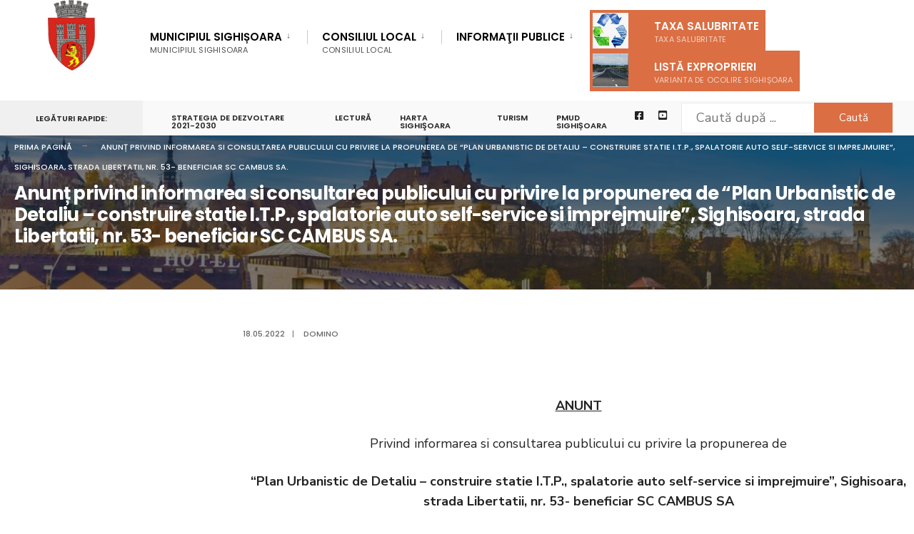

--- FILE ---
content_type: text/html; charset=UTF-8
request_url: https://primariasighisoara.ro/portal/mures/sighisoara/portal.nsf/pagini/anun+privind+informarea+si+consultarea+publicului+cu+privire+la+propunerea+de+plan+urbanistic+de+detaliu+construire+statie+itp+spalatorie+auto+selfservice+si+imprejmuire+sighisoara+strada+libertatii+nr+53+beneficiar+sc+cambus+sa-0002367E
body_size: 6595
content:
<!DOCTYPE html>

<html lang="ro">
<head>
<script>/*if (location.protocol == 'http:') location.href = 'https://' + location.host + location.pathname + location.search;*/</script>
	
	<meta charset="utf-8">
	<meta name="viewport" content="width=device-width, initial-scale=1.0, minimum-scale=1.0, maximum-scale=1.0, user-scalable=no, shrink-to-fit=no">
	<meta http-equiv="X-UA-Compatible" content="IE=edge">
	<link rel="manifest" href="/portal/mures/sighisoara/portal.nsf/manifest.webmanifest?Open&_=Portal">
	<title>Anunț privind informarea si consultarea publicului cu privire la propunerea de “Plan Urbanistic de Detaliu – construire statie I.T.P., spalatorie auto self-service si imprejmuire”, Sighisoara, strada Libertatii, nr. 53- beneficiar SC CAMBUS SA.</title>	
<link href="/assets/theme/citygov/style.min.css" rel="stylesheet">
<link href="/assets/theme/citygov/style-mobile.css" rel="stylesheet">
<link href="/assets/theme/citygov/elementor.css" rel="stylesheet">
<link rel='stylesheet' id='opensans-googlefont-css' href='//fonts.googleapis.com/css?family=Open+Sans%3A400&ver=5.5.1'
    type='text/css' media='all' />
<link rel="preload" as="style"
    href="https://fonts.googleapis.com/css?family=Nunito Sans:200,300,400,600,700,800,900,200italic,300italic,400italic,600italic,700italic,800italic,900italic|Poppins:600,400,700,500&subset=latin&display=swap&ver=1600151592" />
<link rel="stylesheet"
    href="https://fonts.googleapis.com/css?family=Nunito Sans:200,300,400,600,700,800,900,200italic,300italic,400italic,600italic,700italic,800italic,900italic|Poppins:600,400,700,500&subset=latin&display=swap&ver=1600151592"
    media="print" onload="this.media='all'"><noscript>
    <link rel="stylesheet"
        href="https://fonts.googleapis.com/css?family=Nunito Sans:200,300,400,600,700,800,900,200italic,300italic,400italic,600italic,700italic,800italic,900italic|Poppins:600,400,700,500&subset=latin&display=swap&ver=1600151592" />
</noscript>
<link rel='stylesheet' id='google-fonts-1-css'
    href='https://fonts.googleapis.com/css?family=Roboto%3A100%2C100italic%2C200%2C200italic%2C300%2C300italic%2C400%2C400italic%2C500%2C500italic%2C600%2C600italic%2C700%2C700italic%2C800%2C800italic%2C900%2C900italic%7CRoboto+Slab%3A100%2C100italic%2C200%2C200italic%2C300%2C300italic%2C400%2C400italic%2C500%2C500italic%2C600%2C600italic%2C700%2C700italic%2C800%2C800italic%2C900%2C900italic%7CPoppins%3A100%2C100italic%2C200%2C200italic%2C300%2C300italic%2C400%2C400italic%2C500%2C500italic%2C600%2C600italic%2C700%2C700italic%2C800%2C800italic%2C900%2C900italic&ver=5.5.1'
    type='text/css' media='all' />

  

<link href="/portal/mures/sighisoara/portal.nsf/sobis.citygov.css?Open&_=b2465f22-561a-4368-a714-d26d7788619a" rel="stylesheet">
<link rel="stylesheet" href="/assets/vendor/@fortawesome/fontawesome-free/css/all.min.css" />

  

<script src="https://code.jquery.com/jquery-1.12.4.min.js" integrity="sha256-ZosEbRLbNQzLpnKIkEdrPv7lOy9C27hHQ+Xp8a4MxAQ=" crossorigin="anonymous"></script>
</head>
<body>
<main class="post-template post-template-template-left-sidebar single single-post postid-364 single-format-audio theme-citygov woocommerce-js elementor-default">    <div class="upper tmnf-sidebar-active header_default">        <div id="header" class="tranz">            <div class="container_head">                <a class="screen-reader-text ribbon skip-link" href="#content_start">Skip to content</a>                <div class="clearfix"></div>                                <div id="titles" class="tranz2">    <a class="logo" href="/portal/mures/sighisoara/portal.nsf">        <img class="tranz" src="/assets/theme/citygov/images/stema.png" alt="Sighisoara"/>    </a></div><div class="header-right for-menu">  <input type="checkbox" id="showmenu" aria-label="Open Menu">  <label for="showmenu" class="show-menu ribbon" tabindex="0">    <i class="fas fa-bars"></i>    <span>Menu</span>  </label>  <nav id="navigation" class="rad tranz" role="navigation" aria-label="Main Menu">    <ul id="main-nav" class="nav" role="menubar">        <li class=" menu-item menu-item-type-post_type menu-item-object-page menu-item-has-children menu-item-5514">        <a href="/portal/mures/sighisoara/portal.nsf/pagini/municipiul+sighioara-00000E02" target="_self"  id="E02">                          Municipiul Sighișoara          <span class="menu-item-description">Municipiul Sighisoara</span>        </a>                <ul class="sub-menu">                        <li class="menu-item menu-item-type-post_type menu-item-object-page ">              <a target="_self" href="/portal/mures/sighisoara/portal.nsf/pagini/primar-00000E36">Primar</a>            </li>                        <li class="menu-item menu-item-type-post_type menu-item-object-page ">              <a target="_self" href="/portal/mures/sighisoara/portal.nsf/pagini/alegeri+prezideniale+2025-00038FF2"> Alegeri prezidențiale 2025</a>            </li>                        <li class="menu-item menu-item-type-post_type menu-item-object-page ">              <a target="_self" href="/portal/mures/sighisoara/portal.nsf/pagini/servicii+publice-00001C8E">SERVICII PUBLICE</a>            </li>                        <li class="menu-item menu-item-type-post_type menu-item-object-page ">              <a target="_self" href="/portal/mures/sighisoara/portal.nsf/pagini/integritate+instituionala-0002B20E"> Integritate instituțională</a>            </li>                        <li class="menu-item menu-item-type-post_type menu-item-object-page ">              <a target="_self" href="/portal/mures/sighisoara/portal.nsf/pagini/unitati+subordonate-00001E52">UNITĂŢI SUBORDONATE</a>            </li>                        <li class="menu-item menu-item-type-post_type menu-item-object-page ">              <a target="_self" href="/portal/mures/sighisoara/portal.nsf/pagini/aparatul+propriu+al+primarului-00000D3E">APARATUL PROPRIU AL PRIMARULUI</a>            </li>                        <li class="menu-item menu-item-type-post_type menu-item-object-page ">              <a target="_self" href="/portal/mures/sighisoara/portal.nsf/pagini/transparenta+decizionala-00000FB2">Transparenţa decizională</a>            </li>                        <li class="menu-item menu-item-type-post_type menu-item-object-page ">              <a target="_self" href="/portal/mures/sighisoara/portal.nsf/pagini/finantari+nerambursabile-000031F6">Finantari nerambursabile</a>            </li>                        <li class="menu-item menu-item-type-post_type menu-item-object-page ">              <a target="_self" href="/portal/mures/sighisoara/portal.nsf/pagini/achizitii+publice-0000313A">Achizitii publice</a>            </li>                        <li class="menu-item menu-item-type-post_type menu-item-object-page ">              <a target="_self" href="/portal/mures/sighisoara/portal.nsf/pagini/cheltuieli+publice-00020262">Cheltuieli publice</a>            </li>                        <li class="menu-item menu-item-type-post_type menu-item-object-page ">              <a target="_self" href="/portal/mures/sighisoara/portal.nsf/pagini/contracte+atribuite+in+baza+normei+interne+art+31+din+legea+nr+982016-0000460E">Contracte atribuite in baza Normei interne, art. 31 din Legea nr. 98/2016</a>            </li>                        <li class="menu-item menu-item-type-post_type menu-item-object-page ">              <a target="_self" href="/portal/mures/sighisoara/portal.nsf/pagini/economie-00000E06">Economie</a>            </li>                        <li class="menu-item menu-item-type-post_type menu-item-object-page ">              <a target="_self" href="/portal/mures/sighisoara/portal.nsf/pagini/cultura-0000108E">Cultura</a>            </li>                        <li class="menu-item menu-item-type-post_type menu-item-object-page ">              <a target="_self" href="/portal/mures/sighisoara/portal.nsf/pagini/festivaluri-00000DA2">Festivaluri</a>            </li>                        <li class="menu-item menu-item-type-post_type menu-item-object-page ">              <a target="_self" href="/portal/mures/sighisoara/portal.nsf/pagini/clubul+sportiv+municipal+sighioara-0000BC0E">Clubul Sportiv Municipal Sighișoara</a>            </li>                        <li class="menu-item menu-item-type-post_type menu-item-object-page ">              <a target="_self" href="/portal/mures/sighisoara/portal.nsf/pagini/educatie-00001B42">Educaţie</a>            </li>                        <li class="menu-item menu-item-type-post_type menu-item-object-page ">              <a target="_self" href="/portal/mures/sighisoara/portal.nsf/pagini/simplificare+administrativa+extinsa-0001540E">Simplificare administrativă extinsă </a>            </li>                        <li class="menu-item menu-item-type-post_type menu-item-object-page ">              <a target="_self" href="/portal/mures/sighisoara/portal.nsf/pagini/relatii+internationale-0000340A">Relaţii internaţionale</a>            </li>                        <li class="menu-item menu-item-type-post_type menu-item-object-page ">              <a target="_self" href="/portal/mures/sighisoara/portal.nsf/pagini/strategia+naionala+anticorupie+20212025-0002350A">Strategia națională anticorupție 2021-2025</a>            </li>                        <li class="menu-item menu-item-type-post_type menu-item-object-page ">              <a target="_self" href="/portal/mures/sighisoara/portal.nsf/pagini/regulamente-0001E122">Regulamente</a>            </li>                        <li class="menu-item menu-item-type-post_type menu-item-object-page ">              <a target="_blank" href="http://whc.unesco.org/en/decisions/1710">Patrimoniu UNESCO</a>            </li>                        <li class="menu-item menu-item-type-post_type menu-item-object-page ">              <a target="_self" href="https://primariasighisoara.ro/portal/mures/sighisoara/portal.nsf/pagini/buget+local-00001F4E">Buget Local</a>            </li>                        <li class="menu-item menu-item-type-post_type menu-item-object-page ">              <a target="_self" href="/portal/mures/sighisoara/portal.nsf/pagini/intreprinderi+publice-0002CB7E">Intreprinderi publice</a>            </li>                        <li class="menu-item menu-item-type-post_type menu-item-object-page ">              <a target="_self" href="/portal/mures/sighisoara/portal.nsf/pagini/arhiva+alegeri+2024-00038FEA">ARHIVA ALEGERI 2024</a>            </li>                    </ul>            </li>        <li class=" menu-item menu-item-type-post_type menu-item-object-page menu-item-has-children menu-item-5514">        <a href="/portal/mures/sighisoara/portal.nsf/pagini/consiliul+local-00000E0E" target="_self"  id="E0E">                          Consiliul Local          <span class="menu-item-description">Consiliul Local</span>        </a>                <ul class="sub-menu">                        <li class="menu-item menu-item-type-post_type menu-item-object-page ">              <a target="_self" href="/portal/mures/sighisoara/portal.nsf/pagini/regulament+de+organizare+si+functionare-00005672">Regulament de Organizare si Functionare</a>            </li>                        <li class="menu-item menu-item-type-post_type menu-item-object-page ">              <a target="_self" href="/portal/mures/sighisoara/portal.nsf/pagini/sedinte-0000102A">Sedinte</a>            </li>                        <li class="menu-item menu-item-type-post_type menu-item-object-page ">              <a target="_self" href="/portal/mures/sighisoara/portal.nsf/pagini/audiente+comisii-00001E8E">Audienţe comisii</a>            </li>                        <li class="menu-item menu-item-type-post_type menu-item-object-page ">              <a target="_self" href="/portal/mures/sighisoara/portal.nsf/pagini/componenta-0003630A"> Componenţa</a>            </li>                        <li class="menu-item menu-item-type-post_type menu-item-object-page ">              <a target="_self" href="/portal/mures/sighisoara/portal.nsf/pagini/hotarari-0000198E">Hotărâri</a>            </li>                        <li class="menu-item menu-item-type-post_type menu-item-object-page ">              <a target="_self" href="/portal/mures/sighisoara/portal.nsf/pagini/atributii-00001E2A">Atribuţii</a>            </li>                        <li class="menu-item menu-item-type-post_type menu-item-object-page ">              <a target="_self" href="/portal/mures/sighisoara/portal.nsf/pagini/rapoarte+de+activitate+consilieri-00003276">Rapoarte de activitate consilieri</a>            </li>                        <li class="menu-item menu-item-type-post_type menu-item-object-page ">              <a target="_self" href="/portal/mures/sighisoara/portal.nsf/pagini/comisii+de+specialitate-000028AE">Comisii de Specialitate</a>            </li>                        <li class="menu-item menu-item-type-post_type menu-item-object-page ">              <a target="_self" href="/portal/mures/sighisoara/portal.nsf/pagini/declaratii+avere+i+interese-000010E2">Declaratii avere și interese</a>            </li>                        <li class="menu-item menu-item-type-post_type menu-item-object-page ">              <a target="_self" href="/portal/mures/sighisoara/portal.nsf/pagini/anexe+hotarari-0000316E">Anexe hotarari</a>            </li>                        <li class="menu-item menu-item-type-post_type menu-item-object-page ">              <a target="_self" href="/portal/mures/sighisoara/portal.nsf/pagini/club+sportiv+municipal+sighoara-0001128E">Club Sportiv Municipal Sighșoara</a>            </li>                        <li class="menu-item menu-item-type-post_type menu-item-object-page ">              <a target="_self" href="/portal/mures/sighisoara/portal.nsf/pagini/directia+de+asistenta+sociala-00002242">Directia de Asistenta Sociala</a>            </li>                    </ul>            </li>        <li class=" menu-item menu-item-type-post_type menu-item-object-page menu-item-has-children menu-item-5514">        <a href="/portal/mures/sighisoara/portal.nsf/pagini/informatii+publice-00000C06" target="_self"  id="C06">                          Informaţii Publice          <span class="menu-item-description"></span>        </a>                <ul class="sub-menu">                        <li class="menu-item menu-item-type-post_type menu-item-object-page ">              <a target="_self" href="/portal/mures/sighisoara/portal.nsf/pagini/asociatii+de+proprietari-0001633A">ASOCIATII DE PROPRIETARI</a>            </li>                        <li class="menu-item menu-item-type-post_type menu-item-object-page ">              <a target="_self" href="/portal/mures/sighisoara/portal.nsf/pagini/strategia+de+dezvoltare+20212030-0001D29E">STRATEGIA DE DEZVOLTARE 2021-2030</a>            </li>                        <li class="menu-item menu-item-type-post_type menu-item-object-page ">              <a target="_self" href="/portal/mures/sighisoara/portal.nsf/pagini/proiecte+pnrr-00029676">PROIECTE PNRR</a>            </li>                        <li class="menu-item menu-item-type-post_type menu-item-object-page ">              <a target="_self" href="/portal/mures/sighisoara/portal.nsf/pagini/proiect+regio+centru-0003636A">PROIECT REGIO CENTRU</a>            </li>                        <li class="menu-item menu-item-type-post_type menu-item-object-page ">              <a target="_self" href="/portal/mures/sighisoara/portal.nsf/pagini/taxa+de+salubritate-00027802">Taxa de salubritate</a>            </li>                        <li class="menu-item menu-item-type-post_type menu-item-object-page ">              <a target="_self" href="/portal/mures/sighisoara/portal.nsf/pagini/registrul+agricol-0001C802">REGISTRUL AGRICOL</a>            </li>                        <li class="menu-item menu-item-type-post_type menu-item-object-page ">              <a target="_self" href="/portal/mures/sighisoara/portal.nsf/pagini/buget+local-00001F4E">Buget local</a>            </li>                        <li class="menu-item menu-item-type-post_type menu-item-object-page ">              <a target="_self" href="/portal/mures/sighisoara/portal.nsf/pagini/cereri+apia-0000102E">Cereri APIA</a>            </li>                        <li class="menu-item menu-item-type-post_type menu-item-object-page ">              <a target="_self" href="/portal/mures/sighisoara/portal.nsf/pagini/autorizaii+transport+funerar-0000D926">Autorizații Transport Funerar</a>            </li>                        <li class="menu-item menu-item-type-post_type menu-item-object-page ">              <a target="_self" href="/portal/mures/sighisoara/portal.nsf/pagini/autorizatii+taxi-0000BACE">AUTORIZAŢII TAXI</a>            </li>                        <li class="menu-item menu-item-type-post_type menu-item-object-page ">              <a target="_self" href="/portal/mures/sighisoara/portal.nsf/pagini/angajari-0000282E">ANGAJĂRI</a>            </li>                        <li class="menu-item menu-item-type-post_type menu-item-object-page ">              <a target="_self" href="/portal/mures/sighisoara/portal.nsf/pagini/transparenta+veniturilor+salariale+conform+art+33+din+legea+1532017-00019B42"> Transparenta veniturilor salariale conform art. 33 din Legea 153/2017</a>            </li>                        <li class="menu-item menu-item-type-post_type menu-item-object-page ">              <a target="_self" href="/portal/mures/sighisoara/portal.nsf/pagini/date+cu+caracter+personal-0000CA9A">Date cu caracter personal</a>            </li>                        <li class="menu-item menu-item-type-post_type menu-item-object-page ">              <a target="_self" href="/portal/mures/sighisoara/portal.nsf/pagini/cont+unic+plai+amenzi-0000F3C2">Cont unic plăți amenzi</a>            </li>                        <li class="menu-item menu-item-type-post_type menu-item-object-page ">              <a target="_self" href="/portal/mures/sighisoara/portal.nsf/pagini/colectori+ambalaje+autorizai-000103B6">Colectori Ambalaje Autorizați </a>            </li>                        <li class="menu-item menu-item-type-post_type menu-item-object-page ">              <a target="_self" href="/portal/mures/sighisoara/portal.nsf/pagini/centralizatorul+achiziiilor+publice+i+contracte+peste+5000+euro-00005772">Centralizatorul achizițiilor publice și contracte peste 5000 Euro</a>            </li>                        <li class="menu-item menu-item-type-post_type menu-item-object-page ">              <a target="_self" href="/portal/mures/sighisoara/portal.nsf/pagini/urbanism-000185B6">Urbanism</a>            </li>                        <li class="menu-item menu-item-type-post_type menu-item-object-page ">              <a target="_self" href="/portal/mures/sighisoara/portal.nsf/pagini/comunicare+interinstituionala-00001AEA">Comunicare interinstituțională</a>            </li>                        <li class="menu-item menu-item-type-post_type menu-item-object-page ">              <a target="_self" href="/portal/mures/sighisoara/portal.nsf/pagini/formular+plf-0001F1DE">Formular PLF</a>            </li>                        <li class="menu-item menu-item-type-post_type menu-item-object-page ">              <a target="_self" href="/portal/mures/sighisoara/portal.nsf/pagini/servicii+electronice-00000D62">Servicii electronice</a>            </li>                        <li class="menu-item menu-item-type-post_type menu-item-object-page ">              <a target="_self" href="/portal/mures/sighisoara/portal.nsf/pagini/locuinte+anl+si+fond+locativ-0001634E">LOCUINTE ANL SI FOND LOCATIV</a>            </li>                        <li class="menu-item menu-item-type-post_type menu-item-object-page ">              <a target="_self" href="/portal/mures/sighisoara/portal.nsf/pagini/ucraina-00022122">Ucraina</a>            </li>                        <li class="menu-item menu-item-type-post_type menu-item-object-page ">              <a target="_self" href="/portal/mures/sighisoara/portal.nsf/pagini/declaratie+privind+accesibilitate-0002C342">Declaratie  privind accesibilitate</a>            </li>                        <li class="menu-item menu-item-type-post_type menu-item-object-page ">              <a target="_self" href="/portal/mures/sighisoara/portal.nsf/pagini/coduri+qr-0003564A">Coduri QR </a>            </li>                    </ul>            </li>        <li class="special menu-item menu-item-type-post_type menu-item-object-page  menu-item-5514">        <a href="/portal/mures/sighisoara/portal.nsf/pagini/taxa+de+salubritate-00027802" target="_self"  id="277FE">                <img style="width:50px" class="section-icon" src="/assets/icons/ts.jpg" />                          Taxa salubritate          <span class="menu-item-description">taxa salubritate</span>        </a>            </li>        <li class="special menu-item menu-item-type-post_type menu-item-object-page  menu-item-5514">        <a href="https://primariasighisoara.ro/portal/mures/sighisoara/portal.nsf/atasament/17234137D666EC5AC2258B97002B708A/$FILE/Decizie%20de%20Expropriere.pdf" target="_self"  id="354C6">                <img style="width:50px" class="section-icon" src="/assets/icons/v3.jpg" />                          Listă exproprieri          <span class="menu-item-description">Varianta de ocolire Sighișoara</span>        </a>            </li>    </ul><ul id="main-nav" class="nav nav-special" role="menubar">    </ul>  </nav></div><div class="clearfix"></div><div id="bottombar" class="bottomnav tranz" role="navigation" aria-label="Quick Links">  <p class="menu_label">Legături rapide:</p>  <div class="header-right">    <ul id="add-nav" class="nav">    <li class="menu-item menu-item-type-post_type menu-item-object-page menu-item-5541">        <a href="/portal/mures/sighisoara/portal.nsf/pagini/strategia+de+dezvoltare+20212030-0001D29E" target="_self"  id="1D29E">STRATEGIA DE DEZVOLTARE 2021-2030</a>    <li class="menu-item menu-item-type-post_type menu-item-object-page menu-item-5541">        <a href="https://primariasighisoara.ro/portal/mures/sighisoara/portal.nsf/pagini/accesibilitate+prin+lectura-0003BAAA" target="_self"  id="3BAB2">LECTURĂ</a>    <li class="menu-item menu-item-type-post_type menu-item-object-page menu-item-5541">        <a href="http://sighisoara-city.map2web.eu/" target="_blank"  id="1E12">Harta Sighişoara</a>    <li class="menu-item menu-item-type-post_type menu-item-object-page menu-item-5541">        <a href="/portal/mures/sighisoara/portal.nsf/pagini/turism-00000D96" target="_self"  id="D96">Turism </a>    <li class="menu-item menu-item-type-post_type menu-item-object-page menu-item-5541">        <a href="/portal/mures/sighisoara/portal.nsf/pagini/pmud+sighioara-000238AE" target="_blank"  id="238AE">PMUD Sighișoara</a>  </ul><ul class="social-menu tranz">    <li class="sprite-facebook">    <a href="https://www.facebook.com/Municipiul-Sighisoara-1941484399432341" target="_blank">      <i class="fab fa-facebook-square fa-3x"></i>      <span>Facebook</span>    </a>  </li>    <li class="sprite-facebook">    <a href="http://www.youtube.com/channel/UCZ9vf9N4lqtk69EyQjhiEEQ" target="_blank">      <i class="fab fa-youtube-square fa-3x"></i>      <span>YouTube</span>    </a>  </li>  </ul><ul class="social-menu tranz">       <li class="search-item">	 <label for="search-form-5e4e3dc9235c9"><span class="screen-reader-text">Caută după:</span></label>	 <input id="search-form-5e4e3dc9235c9" type="text" name="s" class="s p-border" size="30" value="" placeholder="Caută după ...">	 	 <button class="searchSubmit ribbon" onclick="location.href = '/portal/mures/sighisoara/portal.nsf/pagini/cautare?Open&amp;Query='+ $('input[name=s]').val()">Caută</button>	</li></ul>  </div></div>                            </div>        </div>        <div class="wrapper p-border">            <div class="page-header">                <img width="1500" height="650" src="/assets/theme/citygov/images/crumb.jpg" class="standard grayscale grayscale-fade wp-post-image" alt="" />                <div class="container">                    <div class="main-breadcrumbs">    <span class="crumb"><a href="/">Prima pagină</a></span>                                <span class="crumb"><a href="/portal/mures/sighisoara/portal.nsf/pagini/[base64]">Anunț privind informarea si consultarea publicului cu privire la propunerea de “Plan Urbanistic de Detaliu – construire statie I.T.P., spalatorie auto self-service si imprejmuire”, Sighisoara, strada Libertatii, nr. 53- beneficiar SC CAMBUS SA.</a> </span>        </div>                      <h1 itemprop="headline" class="entry-title">Anunț privind informarea si consultarea publicului cu privire la propunerea de “Plan Urbanistic de Detaliu – construire statie I.T.P., spalatorie auto self-service si imprejmuire”, Sighisoara, strada Libertatii, nr. 53- beneficiar SC CAMBUS SA.</h1>                </div>            </div>            <div class="container_alt post tmnf_page">                <div id="core" class="postbar postbarLeft">                    <div id="content_start" class="tmnf_anchor"></div>                                        <div id="content" class="eightcol first">                        <div class="item_inn p-border post-364 post type-post status-publish format-audio has-post-thumbnail hentry category-town-news tag-forest tag-macro tag-post-formats post_format-post-format-audio">                        <div class="meta-single p-border">  <p class="meta meta_full ">    <span class="post-date">18.05.2022<span class="divider">|</span></span>    <span class="author">Domino</span>  </p></div><div class="clearfix"></div><div class="entry">                    <p align="left">&nbsp;</p><p align="center"><strong><u>ANUNT</u></strong></p><p align="center">Privind informarea si consultarea publicului cu privire la propunerea de</p><p align="center"><strong>&ldquo;Plan Urbanistic de Detaliu &ndash; construire statie I.T.P., spalatorie auto self-service si imprejmuire&rdquo;, Sighisoara, strada Libertatii, nr. 53- beneficiar SC CAMBUS SA</strong></p><p align="center">&nbsp;</p><p><strong>&nbsp;&nbsp;&nbsp;&nbsp;&nbsp;&nbsp;&nbsp;&nbsp; In conformitate cu art. 37 din Ordinul 2701/30.12.2010 pentru aprobarea Metodologiei de informare si consultare a publicului cu privire la elaborarea sau revizuirea planurilor de amenajare a teritoriului si de urbanism, a Legii nr. 52/2003 privind transparenta decizionala in administratia publica, cu completarile ulterioare, a H.C.L. nr. 79/29.05.2013, privind Regulamentul Local pentru informarea si consultarea publicului la elaborarea sau revizuirea planurilor de amenajarea teritoriului si de urbanism a municipiului Sighisoara si conform Legii nr. 544/2001 privind liberul acces la informatiile de interes public, cu modificarile si completarile ulterioare, va informam ca a fost demarata procedura de informare si consultare a populatiei cu privire la documentatia : &ldquo;Plan Urbanistic de Detaliu &ndash; construire statie I.T.P., spalatorie auto self-service si imprejmuire&rdquo;, Sighisoara, strada Libertatii, nr. 53- beneficiar SC CAMBUS SA</strong></p><p><strong>&nbsp;&nbsp;&nbsp;&nbsp;&nbsp;&nbsp;&nbsp;&nbsp; Incepand cu data de 20.05.2022 aveti posibilitatea sa consultati documentele care stau la baza intocmirii &ldquo;Planului Urbanistic de Detaliu &ndash; construire statie I.T.P., spalatorie auto self-service si imprejmuire&rdquo;(plansele de reglementari, memoriu general ) atat pe pagina web a Primariei Municipiului Sighisoara <a href="http://www.primariasighisoara.ro">www.primariasighisoara.ro</a>, cat si la sediul Primariei Municipiului Sighisoara, Compartimentul Urbanism, et.2, camera 55.</strong></p><p><strong>&nbsp;&nbsp;&nbsp;&nbsp;&nbsp;&nbsp;&nbsp;&nbsp; Pentru orice observatii va puteti adresa in scris Primariei Municipiului Sighisoara (Compartimentul Urbanism) sau pe e-mail <a href="mailto:primaria@sighisoara.org.ro">primaria@sighisoara.org.ro</a> in maxim 15&nbsp; zile calendaristice de la data anuntului.</strong></p><p>&nbsp;</p><p>&nbsp;&nbsp;&nbsp;&nbsp;&nbsp;&nbsp;&nbsp;&nbsp;&nbsp;&nbsp;&nbsp; &nbsp;&nbsp;&nbsp;&nbsp;&nbsp;&nbsp;&nbsp;&nbsp;&nbsp;&nbsp;&nbsp; &nbsp;&nbsp;&nbsp;&nbsp;&nbsp;&nbsp;&nbsp;&nbsp;&nbsp;&nbsp;&nbsp;&nbsp;&nbsp;&nbsp;&nbsp;&nbsp;&nbsp;&nbsp;&nbsp;&nbsp;&nbsp;&nbsp;&nbsp;&nbsp;&nbsp;&nbsp;&nbsp;&nbsp; ARHITECT SEF&nbsp;</p><p>&nbsp;&nbsp;&nbsp;&nbsp;&nbsp;&nbsp;&nbsp;&nbsp;&nbsp;&nbsp;&nbsp;&nbsp;&nbsp;&nbsp;&nbsp;&nbsp;&nbsp;&nbsp;&nbsp;&nbsp;&nbsp;&nbsp;&nbsp;&nbsp;&nbsp;&nbsp;&nbsp;&nbsp;&nbsp;&nbsp;&nbsp;&nbsp;&nbsp;&nbsp; &nbsp;&nbsp;&nbsp;&nbsp;&nbsp;&nbsp;&nbsp;&nbsp;&nbsp;&nbsp; Irina-Mihaela Tataranu&nbsp;&nbsp;&nbsp;&nbsp;&nbsp;&nbsp;&nbsp;&nbsp;&nbsp;&nbsp;&nbsp; &nbsp;&nbsp;&nbsp;&nbsp;&nbsp;&nbsp;&nbsp;&nbsp;</p>                  <ul class="checklist">               <li>        <i class="fas fa-paperclip"></i>        <a download="01 incadrare.pdf" href="/portal/mures/sighisoara/portal.nsf/atasament/A5376679E8633EE1C2258846003528AC/$FILE/01 incadrare.pdf"> 01 incadrare.pdf </a>              </li>               <li>        <i class="fas fa-paperclip"></i>        <a download="02 existent.pdf" href="/portal/mures/sighisoara/portal.nsf/atasament/90A33983E7A59C84C2258846003528AF/$FILE/02 existent.pdf"> 02 existent.pdf </a>              </li>               <li>        <i class="fas fa-paperclip"></i>        <a download="03 reglementari.pdf" href="/portal/mures/sighisoara/portal.nsf/atasament/BCA8F5AA94C80B61C2258846003528B3/$FILE/03 reglementari.pdf"> 03 reglementari.pdf </a>              </li>               <li>        <i class="fas fa-paperclip"></i>        <a download="04 edilitare.pdf" href="/portal/mures/sighisoara/portal.nsf/atasament/CA514C0B996623B4C2258846003528B7/$FILE/04 edilitare.pdf"> 04 edilitare.pdf </a>              </li>               <li>        <i class="fas fa-paperclip"></i>        <a download="05 terenuri.pdf" href="/portal/mures/sighisoara/portal.nsf/atasament/6946CE7DEE045FB6C2258846003528BA/$FILE/05 terenuri.pdf"> 05 terenuri.pdf </a>              </li>               <li>        <i class="fas fa-paperclip"></i>        <a download="06 mobilare.pdf" href="/portal/mures/sighisoara/portal.nsf/atasament/8E988AE365CCFB16C2258846003528BB/$FILE/06 mobilare.pdf"> 06 mobilare.pdf </a>              </li>               <li>        <i class="fas fa-paperclip"></i>        <a download="PUD-Libertatii53-Memoriu.pdf" href="/portal/mures/sighisoara/portal.nsf/atasament/E47B3BEDE7B501F2C2258846003528C8/$FILE/PUD-Libertatii53-Memoriu.pdf"> PUD-Libertatii53-Memoriu.pdf </a>              </li>       </ul>     </div>                        </div>                                            </div>                </div>                                                <div id="sidebar" class="fourcol p-border">                    <div class="widgetable p-border">                                            </div>                </div>                                            </div>        </div>    </div>    </div>    </div>    <div class="clearfix"></div>    <div class="clearfix"></div>    <div id="footer">                <div class="clearfix"></div>    </div>     <div class="scrollTo_top ribbon"> <a title="Scroll to top" class="rad" href="">&uarr;</a></div>    </div>    </div></main><script>(function(d){var s = d.createElement("script");s.setAttribute("data-account", "JSs1sE55gd");s.setAttribute("src", "https://cdn.userway.org/widget.js");(d.body || d.head).appendChild(s);})(document)</script><noscript>Please ensure Javascript is enabled for purposes of <a href="https://userway.org">website accessibility</a></noscript>
<script type='text/javascript' src='/assets/theme/citygov/js/ownScript.js' id='citygov-ownscript-js'></script>
<script type='text/javascript' src='/assets/vendor/eleslider/js/owl.carousel.mind03b.js' id='owl.carousel-js'></script>
<script type='text/javascript' src='/assets/vendor/eleslider/js/owl.carousel.startd03b.js' id='owl.carousel.start-js'></script>
<script type='text/javascript' src='/portal/mures/sighisoara/portal.nsf/sobis.citygov.js?Open&_=b2465f22-561a-4368-a714-d26d7788619a'></script>

<!-- BEGIN PAGE LEVEL JS -->
  
<!-- END PAGE LEVEL JS -->


<!-- BEGIN PAGE LEVEL JS -->
  
<!-- END PAGE LEVEL JS -->

<!-- Google tag (gtag.js) -->
<script async src="https://www.googletagmanager.com/gtag/js?id=G-CC5NKFY88V"></script>
<script>
  window.dataLayer = window.dataLayer || [];
  function gtag(){dataLayer.push(arguments);}
  gtag('js', new Date());

  gtag('config', 'G-CC5NKFY88V');
</script>
</body>
</html>


--- FILE ---
content_type: text/css
request_url: https://primariasighisoara.ro/assets/theme/citygov/elementor.css
body_size: 2381
content:
.elementor-kit-5974 {
    --e-global-color-primary: #6ec1e4;
    --e-global-color-secondary: #54595f;
    --e-global-color-text: #7a7a7a;
    --e-global-color-accent: #61ce70;
    --e-global-color-3f3aa5c: #4054b2;
    --e-global-color-1c1e0e32: #23a455;
    --e-global-color-57478b82: #000;
    --e-global-color-e9e91bc: #fff;
    --e-global-typography-primary-font-family: "Roboto";
    --e-global-typography-primary-font-weight: 600;
    --e-global-typography-secondary-font-family: "Roboto Slab";
    --e-global-typography-secondary-font-weight: 400;
    --e-global-typography-text-font-family: "Roboto";
    --e-global-typography-text-font-weight: 400;
    --e-global-typography-accent-font-family: "Roboto";
    --e-global-typography-accent-font-weight: 500
}

.elementor-section.elementor-section-boxed>.elementor-container {
    max-width: 1140px
}

.elementor-widget:not(:last-child) {
    margin-bottom: 20px
}

    {}

h1.entry-title {
    display: var(--page-title-display)
}

@media(max-width:1024px) {
    .elementor-section.elementor-section-boxed>.elementor-container {
        max-width: 1025px
    }
}

@media(max-width:767px) {
    .elementor-section.elementor-section-boxed>.elementor-container {
        max-width: 768px
    }
}

.elementor-20 .elementor-element.elementor-element-1d93501a>.elementor-container {
    max-width: 1100px
}

.elementor-20 .elementor-element.elementor-element-1d93501a:not(.elementor-motion-effects-element-type-background),
.elementor-20 .elementor-element.elementor-element-1d93501a>.elementor-motion-effects-container>.elementor-motion-effects-layer {
    background-color: transparent;
    background-image: linear-gradient(180deg, rgba(34, 41, 51, 0) 23%, #222933 0%)
}

.elementor-20 .elementor-element.elementor-element-1d93501a {
    transition: background .3s, border .3s, border-radius .3s, box-shadow .3s;
    color: rgba(255, 255, 255, .96);
    margin-top: -110px;
    margin-bottom: 0;
    z-index: 1
}

.elementor-20 .elementor-element.elementor-element-1d93501a>.elementor-background-overlay {
    transition: background .3s, border-radius .3s, opacity .3s
}

.elementor-20 .elementor-element.elementor-element-1d93501a .elementor-heading-title {
    color: #fff
}

.elementor-20 .elementor-element.elementor-element-5f07200d>.elementor-column-wrap>.elementor-widget-wrap>.elementor-widget:not(.elementor-widget__width-auto):not(.elementor-widget__width-initial):not(:last-child):not(.elementor-absolute) {
    margin-bottom: 20px
}

.elementor-20 .elementor-element.elementor-element-5f07200d:not(.elementor-motion-effects-element-type-background)>.elementor-column-wrap,
.elementor-20 .elementor-element.elementor-element-5f07200d>.elementor-column-wrap>.elementor-motion-effects-container>.elementor-motion-effects-layer {
    background-color: #f7c580
}

.elementor-20 .elementor-element.elementor-element-5f07200d>.elementor-element-populated {
    transition: background .3s, border .3s, border-radius .3s, box-shadow .3s;
    padding: 40px
}

.elementor-20 .elementor-element.elementor-element-5f07200d>.elementor-element-populated>.elementor-background-overlay {
    transition: background .3s, border-radius .3s, opacity .3s
}

.elementor-20 .elementor-element.elementor-element-3d6a9632 {
    text-align: left
}

.elementor-20 .elementor-element.elementor-element-401dffc9 .elementor-heading-title {
    line-height: 1.2em
}

.elementor-20 .elementor-element.elementor-element-401dffc9>.elementor-widget-container {
    margin: 0
}

.elementor-20 .elementor-element.elementor-element-3858d0f3>.elementor-column-wrap>.elementor-widget-wrap>.elementor-widget:not(.elementor-widget__width-auto):not(.elementor-widget__width-initial):not(:last-child):not(.elementor-absolute) {
    margin-bottom: 20px
}

.elementor-20 .elementor-element.elementor-element-3858d0f3:not(.elementor-motion-effects-element-type-background)>.elementor-column-wrap,
.elementor-20 .elementor-element.elementor-element-3858d0f3>.elementor-column-wrap>.elementor-motion-effects-container>.elementor-motion-effects-layer {
    background-color: #f4a66e
}

.elementor-20 .elementor-element.elementor-element-3858d0f3>.elementor-element-populated {
    transition: background .3s, border .3s, border-radius .3s, box-shadow .3s;
    padding: 40px
}

.elementor-20 .elementor-element.elementor-element-3858d0f3>.elementor-element-populated>.elementor-background-overlay {
    transition: background .3s, border-radius .3s, opacity .3s
}

.elementor-20 .elementor-element.elementor-element-72bfd8d0 {
    text-align: left
}

.elementor-20 .elementor-element.elementor-element-7ba588f1 .elementor-heading-title {
    line-height: 1.2em
}

.elementor-20 .elementor-element.elementor-element-7ba588f1>.elementor-widget-container {
    margin: 0
}

.elementor-20 .elementor-element.elementor-element-32f6784e>.elementor-column-wrap>.elementor-widget-wrap>.elementor-widget:not(.elementor-widget__width-auto):not(.elementor-widget__width-initial):not(:last-child):not(.elementor-absolute) {
    margin-bottom: 20px
}

.elementor-20 .elementor-element.elementor-element-32f6784e:not(.elementor-motion-effects-element-type-background)>.elementor-column-wrap,
.elementor-20 .elementor-element.elementor-element-32f6784e>.elementor-column-wrap>.elementor-motion-effects-container>.elementor-motion-effects-layer {
    background-color: #e8816e
}

.elementor-20 .elementor-element.elementor-element-32f6784e>.elementor-element-populated {
    transition: background .3s, border .3s, border-radius .3s, box-shadow .3s;
    padding: 40px
}

.elementor-20 .elementor-element.elementor-element-32f6784e>.elementor-element-populated>.elementor-background-overlay {
    transition: background .3s, border-radius .3s, opacity .3s
}

.elementor-20 .elementor-element.elementor-element-3f5df4d2 {
    text-align: left
}

.elementor-20 .elementor-element.elementor-element-67d590e1 .elementor-heading-title {
    line-height: 1.2em
}

.elementor-20 .elementor-element.elementor-element-67d590e1>.elementor-widget-container {
    margin: 0
}

.elementor-20 .elementor-element.elementor-element-7a28baf1>.elementor-column-wrap>.elementor-widget-wrap>.elementor-widget:not(.elementor-widget__width-auto):not(.elementor-widget__width-initial):not(:last-child):not(.elementor-absolute) {
    margin-bottom: 20px
}

.elementor-20 .elementor-element.elementor-element-7a28baf1:not(.elementor-motion-effects-element-type-background)>.elementor-column-wrap,
.elementor-20 .elementor-element.elementor-element-7a28baf1>.elementor-column-wrap>.elementor-motion-effects-container>.elementor-motion-effects-layer {
    background-color: #c95d5d
}

.elementor-20 .elementor-element.elementor-element-7a28baf1>.elementor-element-populated {
    transition: background .3s, border .3s, border-radius .3s, box-shadow .3s;
    padding: 40px
}

.elementor-20 .elementor-element.elementor-element-7a28baf1>.elementor-element-populated>.elementor-background-overlay {
    transition: background .3s, border-radius .3s, opacity .3s
}

.elementor-20 .elementor-element.elementor-element-28d20957 {
    text-align: left
}

.elementor-20 .elementor-element.elementor-element-3c089bfa .elementor-heading-title {
    line-height: 1.2em
}

.elementor-20 .elementor-element.elementor-element-3c089bfa>.elementor-widget-container {
    margin: 0
}

.elementor-20 .elementor-element.elementor-element-6fab7117:not(.elementor-motion-effects-element-type-background),
.elementor-20 .elementor-element.elementor-element-6fab7117>.elementor-motion-effects-container>.elementor-motion-effects-layer {
    background-color: #222933
}

.elementor-20 .elementor-element.elementor-element-6fab7117 {
    transition: background .3s, border .3s, border-radius .3s, box-shadow .3s;
    margin-top: 0;
    margin-bottom: 0;
    padding: 0
}

.elementor-20 .elementor-element.elementor-element-6fab7117>.elementor-background-overlay {
    transition: background .3s, border-radius .3s, opacity .3s
}

.elementor-bc-flex-widget .elementor-20 .elementor-element.elementor-element-343a9740.elementor-column .elementor-column-wrap {
    align-items: center
}

.elementor-20 .elementor-element.elementor-element-343a9740.elementor-column.elementor-element[data-element_type="column"]>.elementor-column-wrap.elementor-element-populated>.elementor-widget-wrap {
    align-content: center;
    align-items: center
}

.elementor-20 .elementor-element.elementor-element-343a9740>.elementor-column-wrap>.elementor-widget-wrap>.elementor-widget:not(.elementor-widget__width-auto):not(.elementor-widget__width-initial):not(:last-child):not(.elementor-absolute) {
    margin-bottom: 40px
}

.elementor-20 .elementor-element.elementor-element-343a9740 .elementor-element-populated .elementor-heading-title {
    color: #fff
}

.elementor-20 .elementor-element.elementor-element-343a9740>.elementor-element-populated {
    color: #fff
}

.elementor-20 .elementor-element.elementor-element-343a9740 .elementor-element-populated a {
    color: #fff
}

.elementor-20 .elementor-element.elementor-element-15c53bc6>.elementor-container>.elementor-row>.elementor-column>.elementor-column-wrap>.elementor-widget-wrap {
    align-content: flex-start;
    align-items: flex-start
}

.elementor-20 .elementor-element.elementor-element-15c53bc6 {
    margin-top: 80px;
    margin-bottom: 80px;
    padding: 0
}

.elementor-20 .elementor-element.elementor-element-5513d87d>.elementor-column-wrap>.elementor-widget-wrap>.elementor-widget:not(.elementor-widget__width-auto):not(.elementor-widget__width-initial):not(:last-child):not(.elementor-absolute) {
    margin-bottom: 20px
}

.elementor-20 .elementor-element.elementor-element-5513d87d>.elementor-element-populated {
    border-style: solid;
    border-width: 2px;
    transition: background .3s, border .3s, border-radius .3s, box-shadow .3s;
    margin: 0;
    padding: 40px 40px 20px
}

.elementor-20 .elementor-element.elementor-element-5513d87d>.elementor-element-populated>.elementor-background-overlay {
    transition: background .3s, border-radius .3s, opacity .3s
}

.elementor-20 .elementor-element.elementor-element-4c2cb6b5 .elementor-heading-title {
    line-height: 1.2em
}

.elementor-20 .elementor-element.elementor-element-4c2cb6b5>.elementor-widget-container {
    margin: 0;
    padding: 0
}

.elementor-20 .elementor-element.elementor-element-7a77293 {
    font-size: 15px
}

.elementor-bc-flex-widget .elementor-20 .elementor-element.elementor-element-5d9e105b.elementor-column .elementor-column-wrap {
    align-items: flex-end
}

.elementor-20 .elementor-element.elementor-element-5d9e105b.elementor-column.elementor-element[data-element_type="column"]>.elementor-column-wrap.elementor-element-populated>.elementor-widget-wrap {
    align-content: flex-end;
    align-items: flex-end
}

.elementor-20 .elementor-element.elementor-element-5d9e105b>.elementor-element-populated {
    padding: 0
}

.elementor-20 .elementor-element.elementor-element-529567e>.elementor-widget-container {
    margin: 0;
    padding: 0
}

.elementor-20 .elementor-element.elementor-element-2fe59441>.elementor-container {
    max-width: 1260px
}

.elementor-20 .elementor-element.elementor-element-2fe59441:not(.elementor-motion-effects-element-type-background),
.elementor-20 .elementor-element.elementor-element-2fe59441>.elementor-motion-effects-container>.elementor-motion-effects-layer {
    background-color: #fff;
    background-image: url("/assets/theme/citygov/images/turn.jpg");
    background-position: top left;
    background-repeat: no-repeat;
    background-size: contain
}

.elementor-20 .elementor-element.elementor-element-2fe59441 {
    transition: background .3s, border .3s, border-radius .3s, box-shadow .3s;
    padding: 0
}

.elementor-20 .elementor-element.elementor-element-2fe59441>.elementor-background-overlay {
    transition: background .3s, border-radius .3s, opacity .3s
}

.elementor-bc-flex-widget .elementor-20 .elementor-element.elementor-element-2e1566bc.elementor-column .elementor-column-wrap {
    align-items: center
}

.elementor-20 .elementor-element.elementor-element-2e1566bc.elementor-column.elementor-element[data-element_type="column"]>.elementor-column-wrap.elementor-element-populated>.elementor-widget-wrap {
    align-content: center;
    align-items: center
}

.elementor-20 .elementor-element.elementor-element-2e1566bc .elementor-element-populated .elementor-heading-title {
    color: #fff
}

.elementor-20 .elementor-element.elementor-element-2e1566bc>.elementor-element-populated {
    color: #fff;
    margin: 0;
    padding: 80px
}

.elementor-20 .elementor-element.elementor-element-2e1566bc .elementor-element-populated a {
    color: #fff
}

.elementor-20 .elementor-element.elementor-element-729d0dc5 .elementor-heading-title {
    line-height: 1.2em
}

.elementor-20 .elementor-element.elementor-element-729d0dc5>.elementor-widget-container {
    margin: 0;
    padding: 40px;
    border-style: solid;
    border-width: 2px
}

.elementor-20 .elementor-element.elementor-element-177499e9>.elementor-column-wrap>.elementor-widget-wrap>.elementor-widget:not(.elementor-widget__width-auto):not(.elementor-widget__width-initial):not(:last-child):not(.elementor-absolute) {
    margin-bottom: 10px
}

.elementor-20 .elementor-element.elementor-element-177499e9:not(.elementor-motion-effects-element-type-background)>.elementor-column-wrap,
.elementor-20 .elementor-element.elementor-element-177499e9>.elementor-column-wrap>.elementor-motion-effects-container>.elementor-motion-effects-layer {
    background-color: #fff
}

.elementor-20 .elementor-element.elementor-element-177499e9>.elementor-element-populated {
    transition: background .3s, border .3s, border-radius .3s, box-shadow .3s;
    padding: 170px 80px
}

.elementor-20 .elementor-element.elementor-element-177499e9>.elementor-element-populated>.elementor-background-overlay {
    transition: background .3s, border-radius .3s, opacity .3s
}

.elementor-20 .elementor-element.elementor-element-283e21ae>.elementor-widget-container {
    margin: -27px 0 0
}

.elementor-20 .elementor-element.elementor-element-3ac90bb1 .elementor-button {
    font-family: "Poppins", Sans-serif;
    font-size: 11px;
    font-weight: 600;
    text-transform: uppercase;
    line-height: .9em;
    fill: #222933;
    color: #222933;
    background-color: rgba(0, 0, 0, 0);
    border-style: solid;
    border-width: 1px;
    border-color: #222933;
    border-radius: 0;
    padding: 12px 15px
}

.elementor-20 .elementor-element.elementor-element-3ac90bb1 .elementor-button:hover,
.elementor-20 .elementor-element.elementor-element-3ac90bb1 .elementor-button:focus {
    color: #fff;
    background-color: #222933;
    border-color: #222933
}

.elementor-20 .elementor-element.elementor-element-3ac90bb1 .elementor-button:hover svg,
.elementor-20 .elementor-element.elementor-element-3ac90bb1 .elementor-button:focus svg {
    fill: #fff
}

.elementor-20 .elementor-element.elementor-element-23fcac97>.elementor-container {
    max-width: 1260px
}

.elementor-20 .elementor-element.elementor-element-23fcac97:not(.elementor-motion-effects-element-type-background),
.elementor-20 .elementor-element.elementor-element-23fcac97>.elementor-motion-effects-container>.elementor-motion-effects-layer {
    background-color: #222933;
    
	 background-image: url("/assets/theme/citygov/images/centru.jpg");
    background-position: bottom right;
    background-repeat: no-repeat;
    background-size: contain
}

.elementor-20 .elementor-element.elementor-element-23fcac97 {
    transition: background .3s, border .3s, border-radius .3s, box-shadow .3s;
    padding: 0
}

.elementor-20 .elementor-element.elementor-element-23fcac97>.elementor-background-overlay {
    transition: background .3s, border-radius .3s, opacity .3s
}

.elementor-20 .elementor-element.elementor-element-23fcac97 .elementor-heading-title {
    color: #fff
}

.elementor-20 .elementor-element.elementor-element-15063aac>.elementor-column-wrap>.elementor-widget-wrap>.elementor-widget:not(.elementor-widget__width-auto):not(.elementor-widget__width-initial):not(:last-child):not(.elementor-absolute) {
    margin-bottom: 10px
}

.elementor-20 .elementor-element.elementor-element-15063aac:not(.elementor-motion-effects-element-type-background)>.elementor-column-wrap,
.elementor-20 .elementor-element.elementor-element-15063aac>.elementor-column-wrap>.elementor-motion-effects-container>.elementor-motion-effects-layer {
    background-color: #222933
}

.elementor-20 .elementor-element.elementor-element-15063aac>.elementor-element-populated {
    transition: background .3s, border .3s, border-radius .3s, box-shadow .3s;
    color: #fff;
    padding: 170px 80px
}

.elementor-20 .elementor-element.elementor-element-15063aac>.elementor-element-populated>.elementor-background-overlay {
    transition: background .3s, border-radius .3s, opacity .3s
}

.elementor-20 .elementor-element.elementor-element-15063aac .elementor-element-populated .elementor-heading-title {
    color: #fff
}

.elementor-20 .elementor-element.elementor-element-15063aac .elementor-element-populated a {
    color: #fff
}

.elementor-bc-flex-widget .elementor-20 .elementor-element.elementor-element-53cb9c98.elementor-column .elementor-column-wrap {
    align-items: center
}

.elementor-20 .elementor-element.elementor-element-53cb9c98.elementor-column.elementor-element[data-element_type="column"]>.elementor-column-wrap.elementor-element-populated>.elementor-widget-wrap {
    align-content: center;
    align-items: center
}

.elementor-20 .elementor-element.elementor-element-53cb9c98 .elementor-element-populated .elementor-heading-title {
    color: #fff
}

.elementor-20 .elementor-element.elementor-element-53cb9c98>.elementor-element-populated {
    color: #fff;
    margin: 0;
    padding: 80px
}

.elementor-20 .elementor-element.elementor-element-53cb9c98 .elementor-element-populated a {
    color: #fff
}

.elementor-20 .elementor-element.elementor-element-ad7e60a .elementor-heading-title {
    line-height: 1.2em
}

.elementor-20 .elementor-element.elementor-element-ad7e60a>.elementor-widget-container {
    margin: 0;
    padding: 40px;
    border-style: solid;
    border-width: 2px
}

.elementor-20 .elementor-element.elementor-element-60694fed:not(.elementor-motion-effects-element-type-background),
.elementor-20 .elementor-element.elementor-element-60694fed>.elementor-motion-effects-container>.elementor-motion-effects-layer {
    background-color: #f7f7f7
}

.elementor-20 .elementor-element.elementor-element-60694fed {
    transition: background .3s, border .3s, border-radius .3s, box-shadow .3s;
    padding: 150px 0
}

.elementor-20 .elementor-element.elementor-element-60694fed>.elementor-background-overlay {
    transition: background .3s, border-radius .3s, opacity .3s
}

.elementor-bc-flex-widget .elementor-20 .elementor-element.elementor-element-3222d4a2.elementor-column .elementor-column-wrap {
    align-items: center
}

.elementor-20 .elementor-element.elementor-element-3222d4a2.elementor-column.elementor-element[data-element_type="column"]>.elementor-column-wrap.elementor-element-populated>.elementor-widget-wrap {
    align-content: center;
    align-items: center
}

.elementor-20 .elementor-element.elementor-element-3222d4a2>.elementor-column-wrap>.elementor-widget-wrap>.elementor-widget:not(.elementor-widget__width-auto):not(.elementor-widget__width-initial):not(:last-child):not(.elementor-absolute) {
    margin-bottom: 0
}

.elementor-20 .elementor-element.elementor-element-1498c132>.elementor-container>.elementor-row>.elementor-column>.elementor-column-wrap>.elementor-widget-wrap {
    align-content: center;
    align-items: center
}

.elementor-20 .elementor-element.elementor-element-f7e49b4>.elementor-column-wrap>.elementor-widget-wrap>.elementor-widget:not(.elementor-widget__width-auto):not(.elementor-widget__width-initial):not(:last-child):not(.elementor-absolute) {
    margin-bottom: 20px
}

.elementor-20 .elementor-element.elementor-element-f7e49b4>.elementor-element-populated {
    border-style: solid;
    border-width: 2px;
    border-color: rgba(12, 12, 12, .12);
    transition: background .3s, border .3s, border-radius .3s, box-shadow .3s;
    margin: 20px 120px 20px 20px;
    padding: 60px
}

.elementor-20 .elementor-element.elementor-element-f7e49b4>.elementor-element-populated>.elementor-background-overlay {
    transition: background .3s, border-radius .3s, opacity .3s
}

.elementor-20 .elementor-element.elementor-element-2c7ada81 .elementor-heading-title {
    line-height: 1.2em
}

.elementor-20 .elementor-element.elementor-element-2d7fbcee .elementor-button {
    font-family: "Poppins", Sans-serif;
    font-size: 11px;
    font-weight: 600;
    text-transform: uppercase;
    line-height: .9em;
    fill: #222933;
    color: #222933;
    background-color: rgba(0, 0, 0, 0);
    border-style: solid;
    border-width: 1px;
    border-color: #222933;
    border-radius: 0;
    padding: 12px 15px
}

.elementor-20 .elementor-element.elementor-element-2d7fbcee .elementor-button:hover,
.elementor-20 .elementor-element.elementor-element-2d7fbcee .elementor-button:focus {
    color: #fff;
    background-color: #222933;
    border-color: #222933
}

.elementor-20 .elementor-element.elementor-element-2d7fbcee .elementor-button:hover svg,
.elementor-20 .elementor-element.elementor-element-2d7fbcee .elementor-button:focus svg {
    fill: #fff
}

.elementor-20 .elementor-element.elementor-element-326b7547>.elementor-element-populated {
    text-align: center;
    padding: 20px
}

.elementor-20 .elementor-element.elementor-element-42fb8369 {
    text-align: right
}

.elementor-20 .elementor-element.elementor-element-1b768d3f {
    text-align: right
}

.elementor-20 .elementor-element.elementor-element-1b768d3f>.elementor-widget-container {
    margin: -200px 120px 0 -100px;
    border-style: solid;
    border-width: 20px;
    border-color: #f7f7f7
}

@media(max-width:1024px) {
    .elementor-20 .elementor-element.elementor-element-1d93501a {
        margin-top: 0;
        margin-bottom: 0
    }

    .elementor-20 .elementor-element.elementor-element-5f07200d>.elementor-element-populated {
        padding: 20px
    }

    .elementor-20 .elementor-element.elementor-element-3858d0f3>.elementor-element-populated {
        padding: 20px
    }

    .elementor-20 .elementor-element.elementor-element-32f6784e>.elementor-element-populated {
        padding: 20px
    }

    .elementor-20 .elementor-element.elementor-element-7a28baf1>.elementor-element-populated {
        padding: 20px
    }

    .elementor-20 .elementor-element.elementor-element-6fab7117 {
        padding: 0
    }

    .elementor-20 .elementor-element.elementor-element-5513d87d>.elementor-element-populated {
        margin: 0;
        padding: 20px
    }

    .elementor-20 .elementor-element.elementor-element-2e1566bc>.elementor-element-populated {
        padding: 20px
    }

    .elementor-20 .elementor-element.elementor-element-729d0dc5>.elementor-widget-container {
        padding: 20px
    }

    .elementor-20 .elementor-element.elementor-element-177499e9>.elementor-element-populated {
        padding: 20px
    }

    .elementor-20 .elementor-element.elementor-element-15063aac>.elementor-element-populated {
        padding: 20px
    }

    .elementor-20 .elementor-element.elementor-element-53cb9c98>.elementor-element-populated {
        padding: 20px
    }

    .elementor-20 .elementor-element.elementor-element-ad7e60a>.elementor-widget-container {
        padding: 20px
    }

    .elementor-20 .elementor-element.elementor-element-60694fed {
        margin-top: 0;
        margin-bottom: 0;
        padding: 20px 0
    }

    .elementor-20 .elementor-element.elementor-element-3222d4a2>.elementor-element-populated {
        margin: 0;
        padding: 0 20px
    }

    .elementor-20 .elementor-element.elementor-element-f7e49b4>.elementor-element-populated {
        margin: 0;
        padding: 20px
    }
}

@media(max-width:767px) {
    .elementor-20 .elementor-element.elementor-element-343a9740>.elementor-element-populated {
        padding: 20px 20px 0
    }

    .elementor-20 .elementor-element.elementor-element-15c53bc6 {
        margin-top: 0;
        margin-bottom: 0
    }
}

@media(min-width:768px) {
    .elementor-20 .elementor-element.elementor-element-343a9740 {
        width: 48.86%
    }

    .elementor-20 .elementor-element.elementor-element-5d9e105b {
        width: 52.033%
    }

    .elementor-20 .elementor-element.elementor-element-2e1566bc {
        width: 38.968%
    }

    .elementor-20 .elementor-element.elementor-element-177499e9 {
        width: 61.029%
    }

    .elementor-20 .elementor-element.elementor-element-15063aac {
        width: 60.952%
    }

    .elementor-20 .elementor-element.elementor-element-53cb9c98 {
        width: 39.045%
    }

    .elementor-20 .elementor-element.elementor-element-3222d4a2 {
        width: 53.07%
    }

    .elementor-20 .elementor-element.elementor-element-326b7547 {
        width: 46.93%
    }
}

@media(max-width:1024px) and (min-width:768px) {
    .elementor-20 .elementor-element.elementor-element-2e1566bc {
        width: 100%
    }

    .elementor-20 .elementor-element.elementor-element-177499e9 {
        width: 100%
    }

    .elementor-20 .elementor-element.elementor-element-15063aac {
        width: 100%
    }

    .elementor-20 .elementor-element.elementor-element-53cb9c98 {
        width: 100%
    }

    .elementor-20 .elementor-element.elementor-element-3222d4a2 {
        width: 100%
    }

    .elementor-20 .elementor-element.elementor-element-326b7547 {
        width: 100%
    }
}

@media(min-width:1025px) {

    .elementor-20 .elementor-element.elementor-element-2fe59441:not(.elementor-motion-effects-element-type-background),
    .elementor-20 .elementor-element.elementor-element-2fe59441>.elementor-motion-effects-container>.elementor-motion-effects-layer {
        background-attachment: scroll
    }

    .elementor-20 .elementor-element.elementor-element-23fcac97:not(.elementor-motion-effects-element-type-background),
    .elementor-20 .elementor-element.elementor-element-23fcac97>.elementor-motion-effects-container>.elementor-motion-effects-layer {
        background-attachment: scroll
    }
}